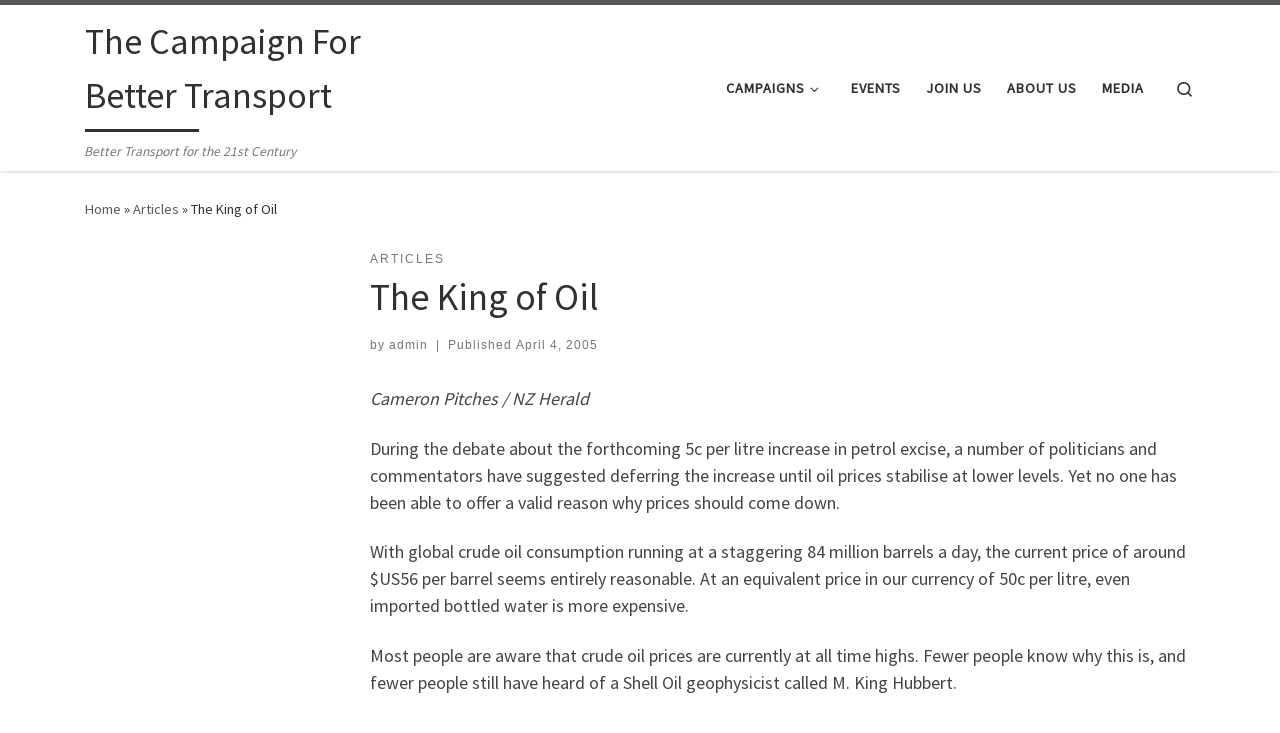

--- FILE ---
content_type: text/html; charset=UTF-8
request_url: https://www.bettertransport.org.nz/2005/04/the-king-of-oil/
body_size: 13965
content:
<!DOCTYPE html>
<!--[if IE 7]>
<html class="ie ie7" lang="en-US">
<![endif]-->
<!--[if IE 8]>
<html class="ie ie8" lang="en-US">
<![endif]-->
<!--[if !(IE 7) | !(IE 8)  ]><!-->
<html lang="en-US" class="no-js">
<!--<![endif]-->
  <head>
  <meta charset="UTF-8" />
  <meta http-equiv="X-UA-Compatible" content="IE=EDGE" />
  <meta name="viewport" content="width=device-width, initial-scale=1.0" />
  <link rel="profile"  href="https://gmpg.org/xfn/11" />
  <link rel="pingback" href="https://www.bettertransport.org.nz/xmlrpc.php" />
<script>(function(html){html.className = html.className.replace(/\bno-js\b/,'js')})(document.documentElement);</script>
<title>The King of Oil &#8211; The Campaign For Better Transport</title>
<meta name='robots' content='max-image-preview:large' />
<link rel="alternate" type="application/rss+xml" title="The Campaign For Better Transport &raquo; Feed" href="https://www.bettertransport.org.nz/feed/" />
<link rel="alternate" type="application/rss+xml" title="The Campaign For Better Transport &raquo; Comments Feed" href="https://www.bettertransport.org.nz/comments/feed/" />
<link rel="alternate" type="application/rss+xml" title="The Campaign For Better Transport &raquo; The King of Oil Comments Feed" href="https://www.bettertransport.org.nz/2005/04/the-king-of-oil/feed/" />
<script>
window._wpemojiSettings = {"baseUrl":"https:\/\/s.w.org\/images\/core\/emoji\/15.0.3\/72x72\/","ext":".png","svgUrl":"https:\/\/s.w.org\/images\/core\/emoji\/15.0.3\/svg\/","svgExt":".svg","source":{"concatemoji":"https:\/\/www.bettertransport.org.nz\/wp-includes\/js\/wp-emoji-release.min.js?ver=6.5.7"}};
/*! This file is auto-generated */
!function(i,n){var o,s,e;function c(e){try{var t={supportTests:e,timestamp:(new Date).valueOf()};sessionStorage.setItem(o,JSON.stringify(t))}catch(e){}}function p(e,t,n){e.clearRect(0,0,e.canvas.width,e.canvas.height),e.fillText(t,0,0);var t=new Uint32Array(e.getImageData(0,0,e.canvas.width,e.canvas.height).data),r=(e.clearRect(0,0,e.canvas.width,e.canvas.height),e.fillText(n,0,0),new Uint32Array(e.getImageData(0,0,e.canvas.width,e.canvas.height).data));return t.every(function(e,t){return e===r[t]})}function u(e,t,n){switch(t){case"flag":return n(e,"\ud83c\udff3\ufe0f\u200d\u26a7\ufe0f","\ud83c\udff3\ufe0f\u200b\u26a7\ufe0f")?!1:!n(e,"\ud83c\uddfa\ud83c\uddf3","\ud83c\uddfa\u200b\ud83c\uddf3")&&!n(e,"\ud83c\udff4\udb40\udc67\udb40\udc62\udb40\udc65\udb40\udc6e\udb40\udc67\udb40\udc7f","\ud83c\udff4\u200b\udb40\udc67\u200b\udb40\udc62\u200b\udb40\udc65\u200b\udb40\udc6e\u200b\udb40\udc67\u200b\udb40\udc7f");case"emoji":return!n(e,"\ud83d\udc26\u200d\u2b1b","\ud83d\udc26\u200b\u2b1b")}return!1}function f(e,t,n){var r="undefined"!=typeof WorkerGlobalScope&&self instanceof WorkerGlobalScope?new OffscreenCanvas(300,150):i.createElement("canvas"),a=r.getContext("2d",{willReadFrequently:!0}),o=(a.textBaseline="top",a.font="600 32px Arial",{});return e.forEach(function(e){o[e]=t(a,e,n)}),o}function t(e){var t=i.createElement("script");t.src=e,t.defer=!0,i.head.appendChild(t)}"undefined"!=typeof Promise&&(o="wpEmojiSettingsSupports",s=["flag","emoji"],n.supports={everything:!0,everythingExceptFlag:!0},e=new Promise(function(e){i.addEventListener("DOMContentLoaded",e,{once:!0})}),new Promise(function(t){var n=function(){try{var e=JSON.parse(sessionStorage.getItem(o));if("object"==typeof e&&"number"==typeof e.timestamp&&(new Date).valueOf()<e.timestamp+604800&&"object"==typeof e.supportTests)return e.supportTests}catch(e){}return null}();if(!n){if("undefined"!=typeof Worker&&"undefined"!=typeof OffscreenCanvas&&"undefined"!=typeof URL&&URL.createObjectURL&&"undefined"!=typeof Blob)try{var e="postMessage("+f.toString()+"("+[JSON.stringify(s),u.toString(),p.toString()].join(",")+"));",r=new Blob([e],{type:"text/javascript"}),a=new Worker(URL.createObjectURL(r),{name:"wpTestEmojiSupports"});return void(a.onmessage=function(e){c(n=e.data),a.terminate(),t(n)})}catch(e){}c(n=f(s,u,p))}t(n)}).then(function(e){for(var t in e)n.supports[t]=e[t],n.supports.everything=n.supports.everything&&n.supports[t],"flag"!==t&&(n.supports.everythingExceptFlag=n.supports.everythingExceptFlag&&n.supports[t]);n.supports.everythingExceptFlag=n.supports.everythingExceptFlag&&!n.supports.flag,n.DOMReady=!1,n.readyCallback=function(){n.DOMReady=!0}}).then(function(){return e}).then(function(){var e;n.supports.everything||(n.readyCallback(),(e=n.source||{}).concatemoji?t(e.concatemoji):e.wpemoji&&e.twemoji&&(t(e.twemoji),t(e.wpemoji)))}))}((window,document),window._wpemojiSettings);
</script>
<style id='wp-emoji-styles-inline-css'>

	img.wp-smiley, img.emoji {
		display: inline !important;
		border: none !important;
		box-shadow: none !important;
		height: 1em !important;
		width: 1em !important;
		margin: 0 0.07em !important;
		vertical-align: -0.1em !important;
		background: none !important;
		padding: 0 !important;
	}
</style>
<link rel='stylesheet' id='wp-block-library-css' href='https://www.bettertransport.org.nz/wp-includes/css/dist/block-library/style.min.css?ver=6.5.7' media='all' />
<style id='classic-theme-styles-inline-css'>
/*! This file is auto-generated */
.wp-block-button__link{color:#fff;background-color:#32373c;border-radius:9999px;box-shadow:none;text-decoration:none;padding:calc(.667em + 2px) calc(1.333em + 2px);font-size:1.125em}.wp-block-file__button{background:#32373c;color:#fff;text-decoration:none}
</style>
<style id='global-styles-inline-css'>
body{--wp--preset--color--black: #000000;--wp--preset--color--cyan-bluish-gray: #abb8c3;--wp--preset--color--white: #ffffff;--wp--preset--color--pale-pink: #f78da7;--wp--preset--color--vivid-red: #cf2e2e;--wp--preset--color--luminous-vivid-orange: #ff6900;--wp--preset--color--luminous-vivid-amber: #fcb900;--wp--preset--color--light-green-cyan: #7bdcb5;--wp--preset--color--vivid-green-cyan: #00d084;--wp--preset--color--pale-cyan-blue: #8ed1fc;--wp--preset--color--vivid-cyan-blue: #0693e3;--wp--preset--color--vivid-purple: #9b51e0;--wp--preset--gradient--vivid-cyan-blue-to-vivid-purple: linear-gradient(135deg,rgba(6,147,227,1) 0%,rgb(155,81,224) 100%);--wp--preset--gradient--light-green-cyan-to-vivid-green-cyan: linear-gradient(135deg,rgb(122,220,180) 0%,rgb(0,208,130) 100%);--wp--preset--gradient--luminous-vivid-amber-to-luminous-vivid-orange: linear-gradient(135deg,rgba(252,185,0,1) 0%,rgba(255,105,0,1) 100%);--wp--preset--gradient--luminous-vivid-orange-to-vivid-red: linear-gradient(135deg,rgba(255,105,0,1) 0%,rgb(207,46,46) 100%);--wp--preset--gradient--very-light-gray-to-cyan-bluish-gray: linear-gradient(135deg,rgb(238,238,238) 0%,rgb(169,184,195) 100%);--wp--preset--gradient--cool-to-warm-spectrum: linear-gradient(135deg,rgb(74,234,220) 0%,rgb(151,120,209) 20%,rgb(207,42,186) 40%,rgb(238,44,130) 60%,rgb(251,105,98) 80%,rgb(254,248,76) 100%);--wp--preset--gradient--blush-light-purple: linear-gradient(135deg,rgb(255,206,236) 0%,rgb(152,150,240) 100%);--wp--preset--gradient--blush-bordeaux: linear-gradient(135deg,rgb(254,205,165) 0%,rgb(254,45,45) 50%,rgb(107,0,62) 100%);--wp--preset--gradient--luminous-dusk: linear-gradient(135deg,rgb(255,203,112) 0%,rgb(199,81,192) 50%,rgb(65,88,208) 100%);--wp--preset--gradient--pale-ocean: linear-gradient(135deg,rgb(255,245,203) 0%,rgb(182,227,212) 50%,rgb(51,167,181) 100%);--wp--preset--gradient--electric-grass: linear-gradient(135deg,rgb(202,248,128) 0%,rgb(113,206,126) 100%);--wp--preset--gradient--midnight: linear-gradient(135deg,rgb(2,3,129) 0%,rgb(40,116,252) 100%);--wp--preset--font-size--small: 13px;--wp--preset--font-size--medium: 20px;--wp--preset--font-size--large: 36px;--wp--preset--font-size--x-large: 42px;--wp--preset--spacing--20: 0.44rem;--wp--preset--spacing--30: 0.67rem;--wp--preset--spacing--40: 1rem;--wp--preset--spacing--50: 1.5rem;--wp--preset--spacing--60: 2.25rem;--wp--preset--spacing--70: 3.38rem;--wp--preset--spacing--80: 5.06rem;--wp--preset--shadow--natural: 6px 6px 9px rgba(0, 0, 0, 0.2);--wp--preset--shadow--deep: 12px 12px 50px rgba(0, 0, 0, 0.4);--wp--preset--shadow--sharp: 6px 6px 0px rgba(0, 0, 0, 0.2);--wp--preset--shadow--outlined: 6px 6px 0px -3px rgba(255, 255, 255, 1), 6px 6px rgba(0, 0, 0, 1);--wp--preset--shadow--crisp: 6px 6px 0px rgba(0, 0, 0, 1);}:where(.is-layout-flex){gap: 0.5em;}:where(.is-layout-grid){gap: 0.5em;}body .is-layout-flex{display: flex;}body .is-layout-flex{flex-wrap: wrap;align-items: center;}body .is-layout-flex > *{margin: 0;}body .is-layout-grid{display: grid;}body .is-layout-grid > *{margin: 0;}:where(.wp-block-columns.is-layout-flex){gap: 2em;}:where(.wp-block-columns.is-layout-grid){gap: 2em;}:where(.wp-block-post-template.is-layout-flex){gap: 1.25em;}:where(.wp-block-post-template.is-layout-grid){gap: 1.25em;}.has-black-color{color: var(--wp--preset--color--black) !important;}.has-cyan-bluish-gray-color{color: var(--wp--preset--color--cyan-bluish-gray) !important;}.has-white-color{color: var(--wp--preset--color--white) !important;}.has-pale-pink-color{color: var(--wp--preset--color--pale-pink) !important;}.has-vivid-red-color{color: var(--wp--preset--color--vivid-red) !important;}.has-luminous-vivid-orange-color{color: var(--wp--preset--color--luminous-vivid-orange) !important;}.has-luminous-vivid-amber-color{color: var(--wp--preset--color--luminous-vivid-amber) !important;}.has-light-green-cyan-color{color: var(--wp--preset--color--light-green-cyan) !important;}.has-vivid-green-cyan-color{color: var(--wp--preset--color--vivid-green-cyan) !important;}.has-pale-cyan-blue-color{color: var(--wp--preset--color--pale-cyan-blue) !important;}.has-vivid-cyan-blue-color{color: var(--wp--preset--color--vivid-cyan-blue) !important;}.has-vivid-purple-color{color: var(--wp--preset--color--vivid-purple) !important;}.has-black-background-color{background-color: var(--wp--preset--color--black) !important;}.has-cyan-bluish-gray-background-color{background-color: var(--wp--preset--color--cyan-bluish-gray) !important;}.has-white-background-color{background-color: var(--wp--preset--color--white) !important;}.has-pale-pink-background-color{background-color: var(--wp--preset--color--pale-pink) !important;}.has-vivid-red-background-color{background-color: var(--wp--preset--color--vivid-red) !important;}.has-luminous-vivid-orange-background-color{background-color: var(--wp--preset--color--luminous-vivid-orange) !important;}.has-luminous-vivid-amber-background-color{background-color: var(--wp--preset--color--luminous-vivid-amber) !important;}.has-light-green-cyan-background-color{background-color: var(--wp--preset--color--light-green-cyan) !important;}.has-vivid-green-cyan-background-color{background-color: var(--wp--preset--color--vivid-green-cyan) !important;}.has-pale-cyan-blue-background-color{background-color: var(--wp--preset--color--pale-cyan-blue) !important;}.has-vivid-cyan-blue-background-color{background-color: var(--wp--preset--color--vivid-cyan-blue) !important;}.has-vivid-purple-background-color{background-color: var(--wp--preset--color--vivid-purple) !important;}.has-black-border-color{border-color: var(--wp--preset--color--black) !important;}.has-cyan-bluish-gray-border-color{border-color: var(--wp--preset--color--cyan-bluish-gray) !important;}.has-white-border-color{border-color: var(--wp--preset--color--white) !important;}.has-pale-pink-border-color{border-color: var(--wp--preset--color--pale-pink) !important;}.has-vivid-red-border-color{border-color: var(--wp--preset--color--vivid-red) !important;}.has-luminous-vivid-orange-border-color{border-color: var(--wp--preset--color--luminous-vivid-orange) !important;}.has-luminous-vivid-amber-border-color{border-color: var(--wp--preset--color--luminous-vivid-amber) !important;}.has-light-green-cyan-border-color{border-color: var(--wp--preset--color--light-green-cyan) !important;}.has-vivid-green-cyan-border-color{border-color: var(--wp--preset--color--vivid-green-cyan) !important;}.has-pale-cyan-blue-border-color{border-color: var(--wp--preset--color--pale-cyan-blue) !important;}.has-vivid-cyan-blue-border-color{border-color: var(--wp--preset--color--vivid-cyan-blue) !important;}.has-vivid-purple-border-color{border-color: var(--wp--preset--color--vivid-purple) !important;}.has-vivid-cyan-blue-to-vivid-purple-gradient-background{background: var(--wp--preset--gradient--vivid-cyan-blue-to-vivid-purple) !important;}.has-light-green-cyan-to-vivid-green-cyan-gradient-background{background: var(--wp--preset--gradient--light-green-cyan-to-vivid-green-cyan) !important;}.has-luminous-vivid-amber-to-luminous-vivid-orange-gradient-background{background: var(--wp--preset--gradient--luminous-vivid-amber-to-luminous-vivid-orange) !important;}.has-luminous-vivid-orange-to-vivid-red-gradient-background{background: var(--wp--preset--gradient--luminous-vivid-orange-to-vivid-red) !important;}.has-very-light-gray-to-cyan-bluish-gray-gradient-background{background: var(--wp--preset--gradient--very-light-gray-to-cyan-bluish-gray) !important;}.has-cool-to-warm-spectrum-gradient-background{background: var(--wp--preset--gradient--cool-to-warm-spectrum) !important;}.has-blush-light-purple-gradient-background{background: var(--wp--preset--gradient--blush-light-purple) !important;}.has-blush-bordeaux-gradient-background{background: var(--wp--preset--gradient--blush-bordeaux) !important;}.has-luminous-dusk-gradient-background{background: var(--wp--preset--gradient--luminous-dusk) !important;}.has-pale-ocean-gradient-background{background: var(--wp--preset--gradient--pale-ocean) !important;}.has-electric-grass-gradient-background{background: var(--wp--preset--gradient--electric-grass) !important;}.has-midnight-gradient-background{background: var(--wp--preset--gradient--midnight) !important;}.has-small-font-size{font-size: var(--wp--preset--font-size--small) !important;}.has-medium-font-size{font-size: var(--wp--preset--font-size--medium) !important;}.has-large-font-size{font-size: var(--wp--preset--font-size--large) !important;}.has-x-large-font-size{font-size: var(--wp--preset--font-size--x-large) !important;}
.wp-block-navigation a:where(:not(.wp-element-button)){color: inherit;}
:where(.wp-block-post-template.is-layout-flex){gap: 1.25em;}:where(.wp-block-post-template.is-layout-grid){gap: 1.25em;}
:where(.wp-block-columns.is-layout-flex){gap: 2em;}:where(.wp-block-columns.is-layout-grid){gap: 2em;}
.wp-block-pullquote{font-size: 1.5em;line-height: 1.6;}
</style>
<link rel='stylesheet' id='customizr-main-css' href='https://www.bettertransport.org.nz/wp-content/themes/customizr/assets/front/css/style.min.css?ver=4.4.22' media='all' />
<style id='customizr-main-inline-css'>

.tc-header.border-top { border-top-width: 5px; border-top-style: solid }
.tc-singular-thumbnail-wrapper .entry-media__wrapper {
                max-height: 200px;
                height :200px
              }

@media (min-width: 576px ){
.tc-singular-thumbnail-wrapper .entry-media__wrapper {
                  max-height: 250px;
                  height :250px
                }
}

#czr-push-footer { display: none; visibility: hidden; }
        .czr-sticky-footer #czr-push-footer.sticky-footer-enabled { display: block; }
        
</style>
<script src="https://www.bettertransport.org.nz/wp-includes/js/jquery/jquery.min.js?ver=3.7.1" id="jquery-core-js"></script>
<script src="https://www.bettertransport.org.nz/wp-includes/js/jquery/jquery-migrate.min.js?ver=3.4.1" id="jquery-migrate-js"></script>
<script src="https://www.bettertransport.org.nz/wp-content/themes/customizr/assets/front/js/libs/modernizr.min.js?ver=4.4.22" id="modernizr-js"></script>
<script src="https://www.bettertransport.org.nz/wp-includes/js/underscore.min.js?ver=1.13.4" id="underscore-js"></script>
<script id="tc-scripts-js-extra">
var CZRParams = {"assetsPath":"https:\/\/www.bettertransport.org.nz\/wp-content\/themes\/customizr\/assets\/front\/","mainScriptUrl":"https:\/\/www.bettertransport.org.nz\/wp-content\/themes\/customizr\/assets\/front\/js\/tc-scripts.min.js?4.4.22","deferFontAwesome":"1","fontAwesomeUrl":"https:\/\/www.bettertransport.org.nz\/wp-content\/themes\/customizr\/assets\/shared\/fonts\/fa\/css\/fontawesome-all.min.css?4.4.22","_disabled":[],"centerSliderImg":"1","isLightBoxEnabled":"1","SmoothScroll":{"Enabled":true,"Options":{"touchpadSupport":false}},"isAnchorScrollEnabled":"","anchorSmoothScrollExclude":{"simple":["[class*=edd]",".carousel-control","[data-toggle=\"modal\"]","[data-toggle=\"dropdown\"]","[data-toggle=\"czr-dropdown\"]","[data-toggle=\"tooltip\"]","[data-toggle=\"popover\"]","[data-toggle=\"collapse\"]","[data-toggle=\"czr-collapse\"]","[data-toggle=\"tab\"]","[data-toggle=\"pill\"]","[data-toggle=\"czr-pill\"]","[class*=upme]","[class*=um-]"],"deep":{"classes":[],"ids":[]}},"timerOnScrollAllBrowsers":"1","centerAllImg":"1","HasComments":"","LoadModernizr":"1","stickyHeader":"","extLinksStyle":"","extLinksTargetExt":"","extLinksSkipSelectors":{"classes":["btn","button"],"ids":[]},"dropcapEnabled":"","dropcapWhere":{"post":"","page":""},"dropcapMinWords":"","dropcapSkipSelectors":{"tags":["IMG","IFRAME","H1","H2","H3","H4","H5","H6","BLOCKQUOTE","UL","OL"],"classes":["btn"],"id":[]},"imgSmartLoadEnabled":"","imgSmartLoadOpts":{"parentSelectors":["[class*=grid-container], .article-container",".__before_main_wrapper",".widget-front",".post-related-articles",".tc-singular-thumbnail-wrapper",".sek-module-inner"],"opts":{"excludeImg":[".tc-holder-img"]}},"imgSmartLoadsForSliders":"1","pluginCompats":[],"isWPMobile":"","menuStickyUserSettings":{"desktop":"stick_up","mobile":"stick_up"},"adminAjaxUrl":"https:\/\/www.bettertransport.org.nz\/wp-admin\/admin-ajax.php","ajaxUrl":"https:\/\/www.bettertransport.org.nz\/?czrajax=1","frontNonce":{"id":"CZRFrontNonce","handle":"c92cb6adf6"},"isDevMode":"","isModernStyle":"1","i18n":{"Permanently dismiss":"Permanently dismiss"},"frontNotifications":{"welcome":{"enabled":false,"content":"","dismissAction":"dismiss_welcome_note_front"}},"preloadGfonts":"1","googleFonts":"Source+Sans+Pro","version":"4.4.22"};
</script>
<script src="https://www.bettertransport.org.nz/wp-content/themes/customizr/assets/front/js/tc-scripts.min.js?ver=4.4.22" id="tc-scripts-js" defer></script>
<link rel="https://api.w.org/" href="https://www.bettertransport.org.nz/wp-json/" /><link rel="alternate" type="application/json" href="https://www.bettertransport.org.nz/wp-json/wp/v2/posts/190" /><link rel="EditURI" type="application/rsd+xml" title="RSD" href="https://www.bettertransport.org.nz/xmlrpc.php?rsd" />
<meta name="generator" content="WordPress 6.5.7" />
<link rel="canonical" href="https://www.bettertransport.org.nz/2005/04/the-king-of-oil/" />
<link rel='shortlink' href='https://www.bettertransport.org.nz/?p=190' />
<link rel="alternate" type="application/json+oembed" href="https://www.bettertransport.org.nz/wp-json/oembed/1.0/embed?url=https%3A%2F%2Fwww.bettertransport.org.nz%2F2005%2F04%2Fthe-king-of-oil%2F" />
<link rel="alternate" type="text/xml+oembed" href="https://www.bettertransport.org.nz/wp-json/oembed/1.0/embed?url=https%3A%2F%2Fwww.bettertransport.org.nz%2F2005%2F04%2Fthe-king-of-oil%2F&#038;format=xml" />
              <link rel="preload" as="font" type="font/woff2" href="https://www.bettertransport.org.nz/wp-content/themes/customizr/assets/shared/fonts/customizr/customizr.woff2?128396981" crossorigin="anonymous"/>
            </head>

  <body class="post-template-default single single-post postid-190 single-format-standard wp-embed-responsive czr-link-hover-underline header-skin-light footer-skin-dark czr-l-sidebar tc-center-images czr-full-layout customizr-4-4-22 czr-sticky-footer">
          <a class="screen-reader-text skip-link" href="#content">Skip to content</a>
    
    
    <div id="tc-page-wrap" class="">

      <header class="tpnav-header__header tc-header sl-logo_left sticky-brand-shrink-on sticky-transparent border-top czr-submenu-fade czr-submenu-move" >
        <div class="primary-navbar__wrapper d-none d-lg-block has-horizontal-menu desktop-sticky" >
  <div class="container">
    <div class="row align-items-center flex-row primary-navbar__row">
      <div class="branding__container col col-auto" >
  <div class="branding align-items-center flex-column ">
    <div class="branding-row d-flex flex-row align-items-center align-self-start">
      <span class="navbar-brand col-auto " >
    <a class="navbar-brand-sitename  czr-underline" href="https://www.bettertransport.org.nz/">
    <span>The Campaign For Better Transport</span>
  </a>
</span>
      </div>
    <span class="header-tagline " >
  Better Transport for the 21st Century</span>

  </div>
</div>
      <div class="primary-nav__container justify-content-lg-around col col-lg-auto flex-lg-column" >
  <div class="primary-nav__wrapper flex-lg-row align-items-center justify-content-end">
              <nav class="primary-nav__nav col" id="primary-nav">
          <div class="nav__menu-wrapper primary-nav__menu-wrapper justify-content-end czr-open-on-hover" >
<ul id="main-menu" class="primary-nav__menu regular-nav nav__menu nav"><li id="menu-item-2300" class="menu-item menu-item-type-post_type menu-item-object-page menu-item-has-children czr-dropdown menu-item-2300"><a data-toggle="czr-dropdown" aria-haspopup="true" aria-expanded="false" href="https://www.bettertransport.org.nz/campaigns/" class="nav__link"><span class="nav__title">Campaigns</span><span class="caret__dropdown-toggler"><i class="icn-down-small"></i></span></a>
<ul class="dropdown-menu czr-dropdown-menu">
	<li id="menu-item-2301" class="menu-item menu-item-type-taxonomy menu-item-object-category dropdown-item menu-item-2301"><a href="https://www.bettertransport.org.nz/category/campaigns/airport-rail/" class="nav__link"><span class="nav__title">Airport Rail</span></a></li>
	<li id="menu-item-2304" class="menu-item menu-item-type-taxonomy menu-item-object-category dropdown-item menu-item-2304"><a href="https://www.bettertransport.org.nz/category/campaigns/east-west-link/" class="nav__link"><span class="nav__title">East West Link</span></a></li>
	<li id="menu-item-2317" class="menu-item menu-item-type-taxonomy menu-item-object-category dropdown-item menu-item-2317"><a href="https://www.bettertransport.org.nz/category/campaigns/north-island-electrification/" class="nav__link"><span class="nav__title">North Island Electrification</span></a></li>
	<li id="menu-item-2302" class="menu-item menu-item-type-taxonomy menu-item-object-category dropdown-item menu-item-2302"><a href="https://www.bettertransport.org.nz/category/campaigns/north-shore-rail/" class="nav__link"><span class="nav__title">North Shore Rail</span></a></li>
</ul>
</li>
<li id="menu-item-2279" class="menu-item menu-item-type-post_type menu-item-object-page menu-item-2279"><a href="https://www.bettertransport.org.nz/events/" class="nav__link"><span class="nav__title">Events</span></a></li>
<li id="menu-item-2278" class="menu-item menu-item-type-post_type menu-item-object-page menu-item-2278"><a href="https://www.bettertransport.org.nz/join-us/" class="nav__link"><span class="nav__title">Join Us</span></a></li>
<li id="menu-item-2282" class="menu-item menu-item-type-post_type menu-item-object-page menu-item-2282"><a href="https://www.bettertransport.org.nz/about-us/" class="nav__link"><span class="nav__title">About Us</span></a></li>
<li id="menu-item-2280" class="menu-item menu-item-type-post_type menu-item-object-page menu-item-2280"><a href="https://www.bettertransport.org.nz/media/" class="nav__link"><span class="nav__title">Media</span></a></li>
</ul></div>        </nav>
    <div class="primary-nav__utils nav__utils col-auto" >
    <ul class="nav utils flex-row flex-nowrap regular-nav">
      <li class="nav__search " >
  <a href="#" class="search-toggle_btn icn-search czr-overlay-toggle_btn"  aria-expanded="false"><span class="sr-only">Search</span></a>
        <div class="czr-search-expand">
      <div class="czr-search-expand-inner"><div class="search-form__container " >
  <form action="https://www.bettertransport.org.nz/" method="get" class="czr-form search-form">
    <div class="form-group czr-focus">
            <label for="s-69589500f3b6b" id="lsearch-69589500f3b6b">
        <span class="screen-reader-text">Search</span>
        <input id="s-69589500f3b6b" class="form-control czr-search-field" name="s" type="search" value="" aria-describedby="lsearch-69589500f3b6b" placeholder="Search &hellip;">
      </label>
      <button type="submit" class="button"><i class="icn-search"></i><span class="screen-reader-text">Search &hellip;</span></button>
    </div>
  </form>
</div></div>
    </div>
    </li>
    </ul>
</div>  </div>
</div>
    </div>
  </div>
</div>    <div class="mobile-navbar__wrapper d-lg-none mobile-sticky" >
    <div class="branding__container justify-content-between align-items-center container" >
  <div class="branding flex-column">
    <div class="branding-row d-flex align-self-start flex-row align-items-center">
      <span class="navbar-brand col-auto " >
    <a class="navbar-brand-sitename  czr-underline" href="https://www.bettertransport.org.nz/">
    <span>The Campaign For Better Transport</span>
  </a>
</span>
    </div>
      </div>
  <div class="mobile-utils__wrapper nav__utils regular-nav">
    <ul class="nav utils row flex-row flex-nowrap">
      <li class="nav__search " >
  <a href="#" class="search-toggle_btn icn-search czr-dropdown" data-aria-haspopup="true" aria-expanded="false"><span class="sr-only">Search</span></a>
        <div class="czr-search-expand">
      <div class="czr-search-expand-inner"><div class="search-form__container " >
  <form action="https://www.bettertransport.org.nz/" method="get" class="czr-form search-form">
    <div class="form-group czr-focus">
            <label for="s-69589500f3e72" id="lsearch-69589500f3e72">
        <span class="screen-reader-text">Search</span>
        <input id="s-69589500f3e72" class="form-control czr-search-field" name="s" type="search" value="" aria-describedby="lsearch-69589500f3e72" placeholder="Search &hellip;">
      </label>
      <button type="submit" class="button"><i class="icn-search"></i><span class="screen-reader-text">Search &hellip;</span></button>
    </div>
  </form>
</div></div>
    </div>
        <ul class="dropdown-menu czr-dropdown-menu">
      <li class="header-search__container container">
  <div class="search-form__container " >
  <form action="https://www.bettertransport.org.nz/" method="get" class="czr-form search-form">
    <div class="form-group czr-focus">
            <label for="s-69589500f3f7e" id="lsearch-69589500f3f7e">
        <span class="screen-reader-text">Search</span>
        <input id="s-69589500f3f7e" class="form-control czr-search-field" name="s" type="search" value="" aria-describedby="lsearch-69589500f3f7e" placeholder="Search &hellip;">
      </label>
      <button type="submit" class="button"><i class="icn-search"></i><span class="screen-reader-text">Search &hellip;</span></button>
    </div>
  </form>
</div></li>    </ul>
  </li>
<li class="hamburger-toggler__container " >
  <button class="ham-toggler-menu czr-collapsed" data-toggle="czr-collapse" data-target="#mobile-nav"><span class="ham__toggler-span-wrapper"><span class="line line-1"></span><span class="line line-2"></span><span class="line line-3"></span></span><span class="screen-reader-text">Menu</span></button>
</li>
    </ul>
  </div>
</div>
<div class="mobile-nav__container " >
   <nav class="mobile-nav__nav flex-column czr-collapse" id="mobile-nav">
      <div class="mobile-nav__inner container">
      <div class="nav__menu-wrapper mobile-nav__menu-wrapper czr-open-on-click" >
<ul id="mobile-nav-menu" class="mobile-nav__menu vertical-nav nav__menu flex-column nav"><li class="menu-item menu-item-type-post_type menu-item-object-page menu-item-has-children czr-dropdown menu-item-2300"><span class="display-flex nav__link-wrapper align-items-start"><a href="https://www.bettertransport.org.nz/campaigns/" class="nav__link"><span class="nav__title">Campaigns</span></a><button data-toggle="czr-dropdown" aria-haspopup="true" aria-expanded="false" class="caret__dropdown-toggler czr-btn-link"><i class="icn-down-small"></i></button></span>
<ul class="dropdown-menu czr-dropdown-menu">
	<li class="menu-item menu-item-type-taxonomy menu-item-object-category dropdown-item menu-item-2301"><a href="https://www.bettertransport.org.nz/category/campaigns/airport-rail/" class="nav__link"><span class="nav__title">Airport Rail</span></a></li>
	<li class="menu-item menu-item-type-taxonomy menu-item-object-category dropdown-item menu-item-2304"><a href="https://www.bettertransport.org.nz/category/campaigns/east-west-link/" class="nav__link"><span class="nav__title">East West Link</span></a></li>
	<li class="menu-item menu-item-type-taxonomy menu-item-object-category dropdown-item menu-item-2317"><a href="https://www.bettertransport.org.nz/category/campaigns/north-island-electrification/" class="nav__link"><span class="nav__title">North Island Electrification</span></a></li>
	<li class="menu-item menu-item-type-taxonomy menu-item-object-category dropdown-item menu-item-2302"><a href="https://www.bettertransport.org.nz/category/campaigns/north-shore-rail/" class="nav__link"><span class="nav__title">North Shore Rail</span></a></li>
</ul>
</li>
<li class="menu-item menu-item-type-post_type menu-item-object-page menu-item-2279"><a href="https://www.bettertransport.org.nz/events/" class="nav__link"><span class="nav__title">Events</span></a></li>
<li class="menu-item menu-item-type-post_type menu-item-object-page menu-item-2278"><a href="https://www.bettertransport.org.nz/join-us/" class="nav__link"><span class="nav__title">Join Us</span></a></li>
<li class="menu-item menu-item-type-post_type menu-item-object-page menu-item-2282"><a href="https://www.bettertransport.org.nz/about-us/" class="nav__link"><span class="nav__title">About Us</span></a></li>
<li class="menu-item menu-item-type-post_type menu-item-object-page menu-item-2280"><a href="https://www.bettertransport.org.nz/media/" class="nav__link"><span class="nav__title">Media</span></a></li>
</ul></div>      </div>
  </nav>
</div></div></header>


  
    <div id="main-wrapper" class="section">

                      

          <div class="czr-hot-crumble container page-breadcrumbs" role="navigation" >
  <div class="row">
        <nav class="breadcrumbs col-12"><span class="trail-begin"><a href="https://www.bettertransport.org.nz" title="The Campaign For Better Transport" rel="home" class="trail-begin">Home</a></span> <span class="sep">&raquo;</span> <a href="https://www.bettertransport.org.nz/category/articles/" title="Articles">Articles</a> <span class="sep">&raquo;</span> <span class="trail-end">The King of Oil</span></nav>  </div>
</div>
          <div class="container" role="main">

            
            <div class="flex-row row column-content-wrapper">

                
                <div id="content" class="col-12 col-md-9 article-container">

                  <article id="post-190" class="post-190 post type-post status-publish format-standard category-articles tag-hubbert tag-peak-oil czr-hentry" >
    <header class="entry-header " >
  <div class="entry-header-inner">
                <div class="tax__container post-info entry-meta">
          <a class="tax__link" href="https://www.bettertransport.org.nz/category/articles/" title="View all posts in Articles"> <span>Articles</span> </a>        </div>
        <h1 class="entry-title">The King of Oil</h1>
        <div class="header-bottom">
      <div class="post-info">
                  <span class="entry-meta">
        <span class="author-meta">by <span class="author vcard"><span class="author_name"><a class="url fn n" href="https://www.bettertransport.org.nz/author/admin/" title="View all posts by admin" rel="author">admin</a></span></span></span><span class="v-separator">|</span>Published <a href="https://www.bettertransport.org.nz/2005/04/04/" title="7:33 pm" rel="bookmark"><time class="entry-date published updated" datetime="April 4, 2005">April 4, 2005</time></a></span>      </div>
    </div>
      </div>
</header>  <div class="post-entry tc-content-inner">
    <section class="post-content entry-content " >
            <div class="czr-wp-the-content">
        <p><em>Cameron Pitches / NZ Herald</em></p>
<p>During the debate about the forthcoming 5c per litre increase in petrol excise, a number of politicians and commentators have suggested deferring the increase until oil prices stabilise at lower levels. Yet no one has been able to offer a valid reason why prices should come down.</p>
<p>With global crude oil consumption running at a staggering 84 million barrels a day, the current price of around $US56 per barrel seems entirely reasonable. At an equivalent price in our currency of 50c per litre, even imported bottled water is more expensive.</p>
<p><span id="more-190"></span></p>
<p>Most people are aware that crude oil prices are currently at all time highs. Fewer people know why this is, and fewer people still have heard of a Shell Oil geophysicist called M. King Hubbert.</p>
<p>In 1956 Hubbert predicted, with considerable jeopardy to his career prospects, that oil production would peak in the United States some time between 1965 and 1972. In making this prediction he had determined that the production rate of oil follows a bell shaped curve. The variation in the timing of the peak reflected different estimates of known reserves of oil.</p>
<p>As it turned out it wasn&#8217;t until 1972 that analysts realised the peak had occurred two years earlier in 1970.  Hubbert&#8217;s theory was proved correct. US oil production has declined ever since, so much so that today the US only produces about half as much oil as it did in 1970, roughly 5m barrels a day. No amount of future drilling can reverse this trend either. If the Arctic National Wildlife Reserve is opened up for drilling, the peak production from this environmentally sensitive area will only amount to an additional half a million barrels a day, in about 15 years from now.</p>
<p><a href="http://www.theoildrum.com/node/5177#more"><img fetchpriority="high" decoding="async" src="http://www.theoildrum.com/files/PeakOil1.png" alt="" width="457" height="326" /></a></p>
<p>Expanding his analysis to the global oil situation, Hubbert predicted in the late 1960&#8217;s that the global peak would be some time around 2000. His estimate has been further refined, notably by Princeton geologist and a former colleague of Hubbert&#8217;s at Shell, Professor Kenneth Deffeyes. His somewhat <a title="Kenneth Deffeyes" href="http://energybulletin.net/4483.html" target="_blank">tongue-in-cheek prediction</a> is 24th November, 2005 &#8211;  Thanksgiving Day in the United States. Other projections range from &#8220;already peaked&#8221; to an optimistic 2035, which comes from the US Geological Survey.</p>
<p>Regardless of when the actual peak occurs, we are already living with high oil prices and associated high volatility. Over 50 countries are now producing less oil than they did a year ago, and discoveries of oil peaked in the 1960&#8217;s. Despite comments from OPEC about increasing oil production, there appears to be almost no spare production capacity at all. Qatar Oil Minister Abdullah al-Attiyah <a title="OPEC says it has lost control of prices" href="http://www.energybulletin.net/4746.html" target="_blank">recently said</a> that the current high prices are &#8220;out of the control of OPEC.&#8221;</p>
<p>Even with these high prices, demand for oil continues to go at unprecedented rates. China looks set to import 30% more oil than it did last year, and demand has also increased in almost every other country in the world.</p>
<p>The peaking of supply coupled with high demand growth can only lead to higher and higher oil prices for the foreseeable future.</p>
<p>Simply put, oil producing nations cannot get oil out of the ground fast enough to meet demand.</p>
<p>New Zealand&#8217;s transport agencies need a contingency plan for the rising price of oil. At $US70 a barrel, the Auckland Regional Transport Authority should be looking to secure options on electric rolling stock for our rail network. At $US100, Central Government should be suspending all new roading projects. At $US200, Auckland International Airport&#8217;s proposals for a second runway should be shelved in favour of a container wharf for shipping.</p>
<p>Reliance on emerging new energy technologies such as hydrogen won&#8217;t help us in the short term either. The so-called&#8221;<a title="How Stuff Works" href="http://auto.howstuffworks.com/hydrogen-economy.htm" target="_blank">hydrogen economy</a>&#8220; is a <a title="Hydrogen Economy: Energy and Economic Black Hole" href="http://www.energybulletin.net/4541.html" target="_blank">net energy loss</a> proposition &#8211; more energy is put in to the extraction, compression and storage of hydrogen than comes out of it.</p>
<p>In addition, currently over 90% of all hydrogen is obtained from fossil fuels, which defeats the purpose of an alternative fuel. While hydrogen can also be obtained through the electrolysis of water, this process requires electricity and is 70% efficient. Adding the compression and storage requirements of hydrogen to the equation means that hydrogen is a net energy sink. These are just some of the significant hurdles to be overcome before we can look to hydrogen to solve our energy woes.</p>
<p>Nuclear power will not help us either. Significant environmental issues aside, uranium is subject to the same bell shaped production curve as oil, and <a title="Uranium Prices Set to Climb" href="http://www.energybulletin.net/4026.html" target="_blank">evidence exists</a> that it too may have reached its peak.</p>
<p>Alarmingly, in New Zealand it would appear that there is no contingency planning at any level of government for the likely prospect of high oil prices. The Government still retains a billion dollar investment in Air New Zealand. Treasury is still apparently sticking to its long term prediction of $35 per barrel. The ARC makes little mention of fossil fuel dependency in their Regional Land Transport Strategy. The 5c increase in petrol excise tax is to be spent on roading projects, when a better use of this money would be investing in research and development of energy sources and projects that do not rely on fossil fuels.</p>
<p>Other countries are beginning to accept that Hubbert&#8217;s Peak is inevitable. Queensland politician Andrew McNamara <a title="opens in new window" href="http://www.energybulletin.net/4654.html" target="_blank">recently gave a speech</a> on Hubbert&#8217;s Peak, concluding that &#8220;no alternative energy source available to us today or in the foreseeable future is going to make up the total energy shortfall.&#8221; In the US, Republican Congressman Roscoe Bartlett <a title="opens in new window" href="http://www.energybulletin.net/4733.html" target="_blank">gave an hour long presentation</a> to Congress on Hubbert&#8217;s Peak.</p>
<p>When Hubbert&#8217;s Peak becomes a reality, only the economies which are fastest to adapt to new energy sources will survive and prosper. New Zealand, with its near total reliance on fossil fuels coupled with poor contingency planning, does not look set to be one of these.</p>
      </div>
      <footer class="post-footer clearfix">
                <div class="row entry-meta justify-content-between align-items-center">
                    <div class="post-tags col-xs-12 col-sm-auto col-sm">
            <ul class="tags">
              <li><a class="tag__link btn btn-skin-dark-oh inverted" href="https://www.bettertransport.org.nz/tag/hubbert/" title="View all posts in Hubbert"> <span>Hubbert</span> </a></li><li><a class="tag__link btn btn-skin-dark-oh inverted" href="https://www.bettertransport.org.nz/tag/peak-oil/" title="View all posts in peak oil"> <span>peak oil</span> </a></li>            </ul>
          </div>
                          </div>
      </footer>
    </section><!-- .entry-content -->
  </div><!-- .post-entry -->
  </article><section class="post-related-articles czr-carousel " id="related-posts-section" >
  <header class="row flex-row">
    <h3 class="related-posts_title col">You may also like</h3>
          <div class="related-posts_nav col col-auto">
        <span class="btn btn-skin-dark inverted czr-carousel-prev slider-control czr-carousel-control disabled icn-left-open-big" title="Previous related articles" tabindex="0"></span>
        <span class="btn btn-skin-dark inverted czr-carousel-next slider-control czr-carousel-control icn-right-open-big" title="Next related articles" tabindex="0"></span>
      </div>
      </header>
  <div class="row grid-container__square-mini carousel-inner">
  <article id="post-969_related_posts" class="col-6 grid-item czr-related-post post-969 post type-post status-publish format-standard category-articles tag-arta tag-integrated-ticketing tag-snapper czr-hentry" >
  <div class="grid__item flex-wrap flex-lg-nowrap flex-row">
    <section class="tc-thumbnail entry-media__holder col-12 col-lg-6 czr__r-w1by1" >
  <div class="entry-media__wrapper czr__r-i js-centering">
        <a class="bg-link" rel="bookmark" href="https://www.bettertransport.org.nz/2009/12/ideal-fare-structure-for-auckland/"></a>
          <svg class="czr-svg-placeholder thumb-standard-empty" id="6958950107e3c" viewBox="0 0 1792 1792" xmlns="http://www.w3.org/2000/svg"><path d="M928 832q0-14-9-23t-23-9q-66 0-113 47t-47 113q0 14 9 23t23 9 23-9 9-23q0-40 28-68t68-28q14 0 23-9t9-23zm224 130q0 106-75 181t-181 75-181-75-75-181 75-181 181-75 181 75 75 181zm-1024 574h1536v-128h-1536v128zm1152-574q0-159-112.5-271.5t-271.5-112.5-271.5 112.5-112.5 271.5 112.5 271.5 271.5 112.5 271.5-112.5 112.5-271.5zm-1024-642h384v-128h-384v128zm-128 192h1536v-256h-828l-64 128h-644v128zm1664-256v1280q0 53-37.5 90.5t-90.5 37.5h-1536q-53 0-90.5-37.5t-37.5-90.5v-1280q0-53 37.5-90.5t90.5-37.5h1536q53 0 90.5 37.5t37.5 90.5z"/></svg>
        <img class="czr-img-placeholder" src="https://www.bettertransport.org.nz/wp-content/themes/customizr/assets/front/img/thumb-standard-empty.png" alt="Ideal Fare Structure For Auckland" data-czr-post-id="6958950107e3c" width="300" height="300"/>  </div>
</section>      <section class="tc-content entry-content__holder col-12 col-lg-6 czr__r-w1by1">
        <div class="entry-content__wrapper">
        <header class="entry-header " >
  <div class="entry-header-inner ">
          <div class="entry-meta post-info">
          Published <a href="https://www.bettertransport.org.nz/2009/12/ideal-fare-structure-for-auckland/" title="Permalink to:&nbsp;Ideal Fare Structure For Auckland" rel="bookmark"><time class="entry-date published updated" datetime="December 4, 2009">December 4, 2009</time></a>      </div>
              <h2 class="entry-title ">
      <a class="czr-title" href="https://www.bettertransport.org.nz/2009/12/ideal-fare-structure-for-auckland/" rel="bookmark">Ideal Fare Structure For Auckland</a>
    </h2>
            </div>
</header><div class="tc-content-inner entry-summary"  >
            <div class="czr-wp-the-content">
              <p>Over at the forum, I asked the question what would make a good fare structure for Auckland.  Given the recent news that the Snapper [&hellip;]</p>
          </div>
      </div>        </div>
      </section>
  </div>
</article><article id="post-2409_related_posts" class="col-6 grid-item czr-related-post post-2409 post type-post status-publish format-standard has-post-thumbnail category-articles tag-annual-budget tag-bus-improvements tag-decarbonisation tag-frequent-transit-network tag-mayoral-proposal czr-hentry" >
  <div class="grid__item flex-wrap flex-lg-nowrap flex-row">
    <section class="tc-thumbnail entry-media__holder col-12 col-lg-6 czr__r-w1by1" >
  <div class="entry-media__wrapper czr__r-i js-centering">
        <a class="bg-link" rel="bookmark" href="https://www.bettertransport.org.nz/2021/12/campaign-for-better-transport-welcomes-mayoral-proposal/"></a>
  <img width="510" height="510" src="https://www.bettertransport.org.nz/wp-content/uploads/2020/01/20200115_173801-510x510.jpg" class="attachment-tc-sq-thumb tc-thumb-type-thumb czr-img wp-post-image" alt="" decoding="async" loading="lazy" srcset="https://www.bettertransport.org.nz/wp-content/uploads/2020/01/20200115_173801-510x510.jpg 510w, https://www.bettertransport.org.nz/wp-content/uploads/2020/01/20200115_173801-150x150.jpg 150w" sizes="(max-width: 510px) 100vw, 510px" /><div class="post-action btn btn-skin-dark-shaded inverted"><a href="https://www.bettertransport.org.nz/wp-content/uploads/2020/01/20200115_173801.jpg" class="expand-img icn-expand"></a></div>  </div>
</section>      <section class="tc-content entry-content__holder col-12 col-lg-6 czr__r-w1by1">
        <div class="entry-content__wrapper">
        <header class="entry-header " >
  <div class="entry-header-inner ">
          <div class="entry-meta post-info">
          Published <a href="https://www.bettertransport.org.nz/2021/12/campaign-for-better-transport-welcomes-mayoral-proposal/" title="Permalink to:&nbsp;Campaign for Better Transport Welcomes Mayoral Proposal" rel="bookmark"><time class="entry-date published updated" datetime="December 1, 2021">December 1, 2021</time></a>      </div>
              <h2 class="entry-title ">
      <a class="czr-title" href="https://www.bettertransport.org.nz/2021/12/campaign-for-better-transport-welcomes-mayoral-proposal/" rel="bookmark">Campaign for Better Transport Welcomes Mayoral Proposal</a>
    </h2>
            </div>
</header><div class="tc-content-inner entry-summary"  >
            <div class="czr-wp-the-content">
              <p>Auckland Council released the Mayoral Proposal today as part of its Annual Budget 2022/23 consultation process.&nbsp; With a growing desire to decarbonise [&hellip;]</p>
          </div>
      </div>        </div>
      </section>
  </div>
</article><article id="post-202_related_posts" class="col-6 grid-item czr-related-post post-202 post type-post status-publish format-standard category-articles tag-bcr tag-transport-economics tag-waterview czr-hentry" >
  <div class="grid__item flex-wrap flex-lg-nowrap flex-row">
    <section class="tc-thumbnail entry-media__holder col-12 col-lg-6 czr__r-w1by1" >
  <div class="entry-media__wrapper czr__r-i js-centering">
        <a class="bg-link" rel="bookmark" href="https://www.bettertransport.org.nz/2009/05/waterview-motorway-nonsense/"></a>
          <svg class="czr-svg-placeholder thumb-standard-empty" id="695895010a9af" viewBox="0 0 1792 1792" xmlns="http://www.w3.org/2000/svg"><path d="M928 832q0-14-9-23t-23-9q-66 0-113 47t-47 113q0 14 9 23t23 9 23-9 9-23q0-40 28-68t68-28q14 0 23-9t9-23zm224 130q0 106-75 181t-181 75-181-75-75-181 75-181 181-75 181 75 75 181zm-1024 574h1536v-128h-1536v128zm1152-574q0-159-112.5-271.5t-271.5-112.5-271.5 112.5-112.5 271.5 112.5 271.5 271.5 112.5 271.5-112.5 112.5-271.5zm-1024-642h384v-128h-384v128zm-128 192h1536v-256h-828l-64 128h-644v128zm1664-256v1280q0 53-37.5 90.5t-90.5 37.5h-1536q-53 0-90.5-37.5t-37.5-90.5v-1280q0-53 37.5-90.5t90.5-37.5h1536q53 0 90.5 37.5t37.5 90.5z"/></svg>
        <img class="czr-img-placeholder" src="https://www.bettertransport.org.nz/wp-content/themes/customizr/assets/front/img/thumb-standard-empty.png" alt="Waterview Motorway: Economic Nonsense" data-czr-post-id="695895010a9af" width="300" height="300"/>  </div>
</section>      <section class="tc-content entry-content__holder col-12 col-lg-6 czr__r-w1by1">
        <div class="entry-content__wrapper">
        <header class="entry-header " >
  <div class="entry-header-inner ">
          <div class="entry-meta post-info">
          Published <a href="https://www.bettertransport.org.nz/2009/05/waterview-motorway-nonsense/" title="Permalink to:&nbsp;Waterview Motorway: Economic Nonsense" rel="bookmark"><time class="entry-date published updated" datetime="May 6, 2009">May 6, 2009</time></a>      </div>
              <h2 class="entry-title ">
      <a class="czr-title" href="https://www.bettertransport.org.nz/2009/05/waterview-motorway-nonsense/" rel="bookmark">Waterview Motorway: Economic Nonsense</a>
    </h2>
            </div>
</header><div class="tc-content-inner entry-summary"  >
            <div class="czr-wp-the-content">
              <p>With most business opportunities, it is possible to calculate the expected monetary benefits and costs, while considering other factors such as the [&hellip;]</p>
          </div>
      </div>        </div>
      </section>
  </div>
</article><article id="post-2415_related_posts" class="col-6 grid-item czr-related-post post-2415 post type-post status-publish format-standard has-post-thumbnail category-articles tag-coastal-pacific tag-kiwirail tag-northern-explorer tag-passenger-trains tag-press-release czr-hentry" >
  <div class="grid__item flex-wrap flex-lg-nowrap flex-row">
    <section class="tc-thumbnail entry-media__holder col-12 col-lg-6 czr__r-w1by1" >
  <div class="entry-media__wrapper czr__r-i js-centering">
        <a class="bg-link" rel="bookmark" href="https://www.bettertransport.org.nz/2021/12/campaign-for-better-transport-concerned-about-project-restart-22/"></a>
  <img width="510" height="510" src="https://www.bettertransport.org.nz/wp-content/uploads/2021/12/7092Dft-201-Taumarunui-Th27.11.14-510x510.jpg" class="attachment-tc-sq-thumb tc-thumb-type-thumb czr-img wp-post-image" alt="" decoding="async" loading="lazy" srcset="https://www.bettertransport.org.nz/wp-content/uploads/2021/12/7092Dft-201-Taumarunui-Th27.11.14-510x510.jpg 510w, https://www.bettertransport.org.nz/wp-content/uploads/2021/12/7092Dft-201-Taumarunui-Th27.11.14-150x150.jpg 150w" sizes="(max-width: 510px) 100vw, 510px" /><div class="post-action btn btn-skin-dark-shaded inverted"><a href="https://www.bettertransport.org.nz/wp-content/uploads/2021/12/7092Dft-201-Taumarunui-Th27.11.14-scaled.jpg" class="expand-img icn-expand"></a></div>  </div>
</section>      <section class="tc-content entry-content__holder col-12 col-lg-6 czr__r-w1by1">
        <div class="entry-content__wrapper">
        <header class="entry-header " >
  <div class="entry-header-inner ">
          <div class="entry-meta post-info">
          Published <a href="https://www.bettertransport.org.nz/2021/12/campaign-for-better-transport-concerned-about-project-restart-22/" title="Permalink to:&nbsp;Campaign for Better Transport Concerned About Project Restart ‘22" rel="bookmark"><time class="entry-date published updated" datetime="December 17, 2021">December 17, 2021</time></a>      </div>
              <h2 class="entry-title ">
      <a class="czr-title" href="https://www.bettertransport.org.nz/2021/12/campaign-for-better-transport-concerned-about-project-restart-22/" rel="bookmark">Campaign for Better Transport Concerned About Project Restart ‘22</a>
    </h2>
            </div>
</header><div class="tc-content-inner entry-summary"  >
            <div class="czr-wp-the-content">
              <p>CBT Press Release on Project Restart &#8217;22</p>
          </div>
      </div>        </div>
      </section>
  </div>
</article>  </div>
</section>

<div id="czr-comments" class="comments-area " >
    <div id="comments" class="comments_container comments czr-comments-block">
  <section class="post-comments">
    	<div id="respond" class="comment-respond">
		<h4 id="reply-title" class="comment-reply-title">Leave a comment</h4><p class="must-log-in">You must be <a href="https://www.bettertransport.org.nz/wp-login.php?redirect_to=https%3A%2F%2Fwww.bettertransport.org.nz%2F2005%2F04%2Fthe-king-of-oil%2F">logged in</a> to post a comment.</p>	</div><!-- #respond -->
	  </section>
</div>  </div>                </div>

                <div class="left sidebar tc-sidebar col-12 col-md-3 order-md-first" >
  <div id="left" class="widget-area" role="complementary">
                          </div>
</div>
            </div><!-- .column-content-wrapper -->

            

          </div><!-- .container -->

          <div id="czr-push-footer" ></div>
    </div><!-- #main-wrapper -->

    
          <div class="container-fluid">
        <div class="post-navigation row " >
  <nav id="nav-below" class="col-12">
    <h2 class="sr-only">Post navigation</h2>
    <ul class="czr_pager row flex-row flex-no-wrap">
      <li class="previous col-5 text-left">
              <span class="sr-only">Previous post</span>
        <span class="nav-previous nav-dir"><a href="https://www.bettertransport.org.nz/2002/12/ppping-the-roads/" rel="prev"><span class="meta-nav"><i class="arrow icn-left-open-big"></i><span class="meta-nav-title">PPPing the Roads</span></span></a></span>
            </li>
      <li class="nav-back col-2 text-center">
                <a href="https://www.bettertransport.org.nz/" title="Back to post list">
          <span><i class="icn-grid-empty"></i></span>
          <span class="sr-only">Back to post list</span>
        </a>
              </li>
      <li class="next col-5 text-right">
              <span class="sr-only">Next post</span>
        <span class="nav-next nav-dir"><a href="https://www.bettertransport.org.nz/2006/04/time-for-the-government-to-act-on-oil-prices/" rel="next"><span class="meta-nav"><span class="meta-nav-title">Time for the Government to Act on Oil Prices</span><i class="arrow icn-right-open-big"></i></span></a></span>
            </li>
  </ul>
  </nav>
</div>
      </div>
    
<footer id="footer" class="footer__wrapper" >
  <div id="colophon" class="colophon " >
  <div class="container">
    <div class="colophon__row row flex-row justify-content-between">
      <div class="col-12 col-sm-auto">
        <div id="footer__credits" class="footer__credits" >
  <p class="czr-copyright">
    <span class="czr-copyright-text">&copy;&nbsp;2026&nbsp;</span><a class="czr-copyright-link" href="https://www.bettertransport.org.nz" title="The Campaign For Better Transport">The Campaign For Better Transport</a><span class="czr-rights-text">&nbsp;&ndash;&nbsp;All rights reserved</span>
  </p>
  <p class="czr-credits">
    <span class="czr-designer">
      <span class="czr-wp-powered"><span class="czr-wp-powered-text">Powered by&nbsp;</span><a class="czr-wp-powered-link" title="Powered by WordPress" href="https://wordpress.org/" target="_blank" rel="noopener noreferrer">WP</a></span><span class="czr-designer-text">&nbsp;&ndash;&nbsp;Designed with the <a class="czr-designer-link" href="https://presscustomizr.com/customizr" title="Customizr theme">Customizr theme</a></span>
    </span>
  </p>
</div>
      </div>
            <div class="col-12 col-sm-auto">
        <div class="social-links">
          <ul class="socials " >
  <li ><a rel="nofollow noopener noreferrer" class="social-icon icon-feed"  title="Subscribe to my rss feed" aria-label="Subscribe to my rss feed" href="http://www.bettertransport.org.nz/feed/rss/"  target="_blank" ><i class="fas fa-rss"></i></a></li> <li ><a rel="nofollow noopener noreferrer" class="social-icon icon-twitter"  title="Follow us on Twitter" aria-label="Follow us on Twitter" href="https://twitter.com/bettertransport"  target="_blank" ><i class="fab fa-twitter"></i></a></li> <li ><a rel="nofollow noopener noreferrer" class="social-icon icon-facebook-f (alias)"  title="Follow us on Facebook-f (alias)" aria-label="Follow us on Facebook-f (alias)" href="https://www.facebook.com/groups/CBTNZ/"  target="_blank" ><i class="fab fa-facebook-f (alias)"></i></a></li></ul>
        </div>
      </div>
          </div>
  </div>
</div>
</footer>
    </div><!-- end #tc-page-wrap -->

    <button class="btn czr-btt czr-btta right" ><i class="icn-up-small"></i></button>
<script src="https://www.bettertransport.org.nz/wp-includes/js/jquery/ui/core.min.js?ver=1.13.2" id="jquery-ui-core-js"></script>
  </body>
  </html>
